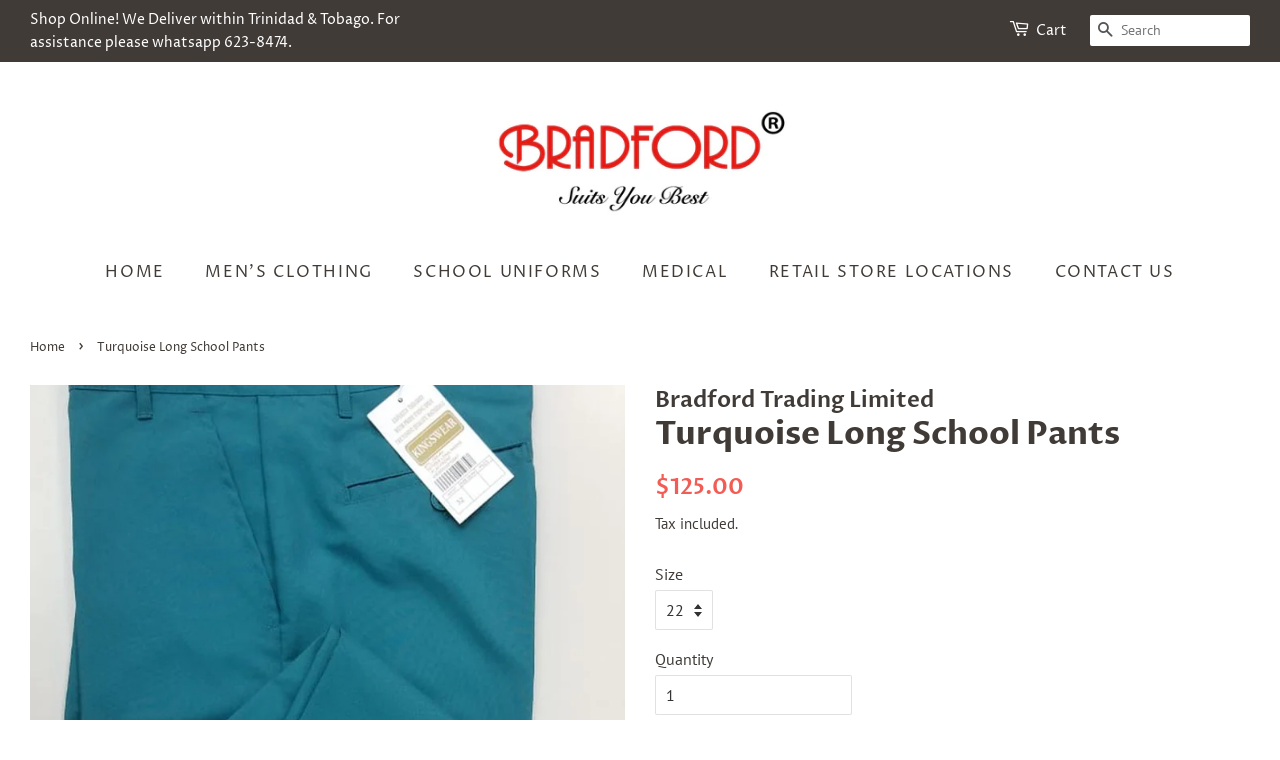

--- FILE ---
content_type: text/html; charset=utf-8
request_url: https://bradfordtrading.com/products/turquoise-long-school-pants
body_size: 14108
content:
<!doctype html>
<html class="no-js">
<head>

  <!-- Basic page needs ================================================== -->
  <meta charset="utf-8">
  <meta http-equiv="X-UA-Compatible" content="IE=edge,chrome=1">

  
  <link rel="shortcut icon" href="//bradfordtrading.com/cdn/shop/files/favicon_32x32.png?v=1613736071" type="image/png" />
  

  <!-- Title and description ================================================== -->
  <title>
  Turquoise Long School Pants &ndash; Bradford Trading Limited
  </title>

  
  <meta name="description" content="Colour: Turquoise Used by: Morvant Laventille Secondary School">
  

  <!-- Social meta ================================================== -->
  <!-- /snippets/social-meta-tags.liquid -->




<meta property="og:site_name" content="Bradford Trading Limited">
<meta property="og:url" content="https://bradfordtrading.com/products/turquoise-long-school-pants">
<meta property="og:title" content="Turquoise Long School Pants">
<meta property="og:type" content="product">
<meta property="og:description" content="Colour: Turquoise Used by: Morvant Laventille Secondary School">

  <meta property="og:price:amount" content="125.00">
  <meta property="og:price:currency" content="TTD">

<meta property="og:image" content="http://bradfordtrading.com/cdn/shop/products/longpantsturquoise_1200x1200.png?v=1595866325">
<meta property="og:image:secure_url" content="https://bradfordtrading.com/cdn/shop/products/longpantsturquoise_1200x1200.png?v=1595866325">


<meta name="twitter:card" content="summary_large_image">
<meta name="twitter:title" content="Turquoise Long School Pants">
<meta name="twitter:description" content="Colour: Turquoise Used by: Morvant Laventille Secondary School">


  <!-- Helpers ================================================== -->
  <link rel="canonical" href="https://bradfordtrading.com/products/turquoise-long-school-pants">
  <meta name="viewport" content="width=device-width,initial-scale=1">
  <meta name="theme-color" content="#f25c54">

  <!-- CSS ================================================== -->
  <link href="//bradfordtrading.com/cdn/shop/t/5/assets/timber.scss.css?v=63631353282280261071759260116" rel="stylesheet" type="text/css" media="all" />
  <link href="//bradfordtrading.com/cdn/shop/t/5/assets/theme.scss.css?v=3815556950414145861759260115" rel="stylesheet" type="text/css" media="all" />

  <script>
    window.theme = window.theme || {};

    var theme = {
      strings: {
        addToCart: "Add to Cart",
        soldOut: "Sold Out",
        unavailable: "Unavailable",
        zoomClose: "Close (Esc)",
        zoomPrev: "Previous (Left arrow key)",
        zoomNext: "Next (Right arrow key)",
        addressError: "Error looking up that address",
        addressNoResults: "No results for that address",
        addressQueryLimit: "You have exceeded the Google API usage limit. Consider upgrading to a \u003ca href=\"https:\/\/developers.google.com\/maps\/premium\/usage-limits\"\u003ePremium Plan\u003c\/a\u003e.",
        authError: "There was a problem authenticating your Google Maps API Key."
      },
      settings: {
        // Adding some settings to allow the editor to update correctly when they are changed
        enableWideLayout: true,
        typeAccentTransform: true,
        typeAccentSpacing: true,
        baseFontSize: '16px',
        headerBaseFontSize: '32px',
        accentFontSize: '16px'
      },
      variables: {
        mediaQueryMedium: 'screen and (max-width: 768px)',
        bpSmall: false
      },
      moneyFormat: "${{amount}}"
    }

    document.documentElement.className = document.documentElement.className.replace('no-js', 'supports-js');
  </script>

  <!-- Header hook for plugins ================================================== -->
  <script>window.performance && window.performance.mark && window.performance.mark('shopify.content_for_header.start');</script><meta id="shopify-digital-wallet" name="shopify-digital-wallet" content="/39838417058/digital_wallets/dialog">
<link rel="alternate" type="application/json+oembed" href="https://bradfordtrading.com/products/turquoise-long-school-pants.oembed">
<script async="async" src="/checkouts/internal/preloads.js?locale=en-TT"></script>
<script id="shopify-features" type="application/json">{"accessToken":"bee0f811ae12f48c7fd22e6630c9ca03","betas":["rich-media-storefront-analytics"],"domain":"bradfordtrading.com","predictiveSearch":true,"shopId":39838417058,"locale":"en"}</script>
<script>var Shopify = Shopify || {};
Shopify.shop = "bradford-trading.myshopify.com";
Shopify.locale = "en";
Shopify.currency = {"active":"TTD","rate":"1.0"};
Shopify.country = "TT";
Shopify.theme = {"name":"Minimal","id":100097884322,"schema_name":"Minimal","schema_version":"11.7.20","theme_store_id":380,"role":"main"};
Shopify.theme.handle = "null";
Shopify.theme.style = {"id":null,"handle":null};
Shopify.cdnHost = "bradfordtrading.com/cdn";
Shopify.routes = Shopify.routes || {};
Shopify.routes.root = "/";</script>
<script type="module">!function(o){(o.Shopify=o.Shopify||{}).modules=!0}(window);</script>
<script>!function(o){function n(){var o=[];function n(){o.push(Array.prototype.slice.apply(arguments))}return n.q=o,n}var t=o.Shopify=o.Shopify||{};t.loadFeatures=n(),t.autoloadFeatures=n()}(window);</script>
<script id="shop-js-analytics" type="application/json">{"pageType":"product"}</script>
<script defer="defer" async type="module" src="//bradfordtrading.com/cdn/shopifycloud/shop-js/modules/v2/client.init-shop-cart-sync_BT-GjEfc.en.esm.js"></script>
<script defer="defer" async type="module" src="//bradfordtrading.com/cdn/shopifycloud/shop-js/modules/v2/chunk.common_D58fp_Oc.esm.js"></script>
<script defer="defer" async type="module" src="//bradfordtrading.com/cdn/shopifycloud/shop-js/modules/v2/chunk.modal_xMitdFEc.esm.js"></script>
<script type="module">
  await import("//bradfordtrading.com/cdn/shopifycloud/shop-js/modules/v2/client.init-shop-cart-sync_BT-GjEfc.en.esm.js");
await import("//bradfordtrading.com/cdn/shopifycloud/shop-js/modules/v2/chunk.common_D58fp_Oc.esm.js");
await import("//bradfordtrading.com/cdn/shopifycloud/shop-js/modules/v2/chunk.modal_xMitdFEc.esm.js");

  window.Shopify.SignInWithShop?.initShopCartSync?.({"fedCMEnabled":true,"windoidEnabled":true});

</script>
<script id="__st">var __st={"a":39838417058,"offset":-14400,"reqid":"89931c91-143d-4a54-b86d-774e0cecac19-1769284344","pageurl":"bradfordtrading.com\/products\/turquoise-long-school-pants","u":"35f6a4b83e09","p":"product","rtyp":"product","rid":5511813300386};</script>
<script>window.ShopifyPaypalV4VisibilityTracking = true;</script>
<script id="captcha-bootstrap">!function(){'use strict';const t='contact',e='account',n='new_comment',o=[[t,t],['blogs',n],['comments',n],[t,'customer']],c=[[e,'customer_login'],[e,'guest_login'],[e,'recover_customer_password'],[e,'create_customer']],r=t=>t.map((([t,e])=>`form[action*='/${t}']:not([data-nocaptcha='true']) input[name='form_type'][value='${e}']`)).join(','),a=t=>()=>t?[...document.querySelectorAll(t)].map((t=>t.form)):[];function s(){const t=[...o],e=r(t);return a(e)}const i='password',u='form_key',d=['recaptcha-v3-token','g-recaptcha-response','h-captcha-response',i],f=()=>{try{return window.sessionStorage}catch{return}},m='__shopify_v',_=t=>t.elements[u];function p(t,e,n=!1){try{const o=window.sessionStorage,c=JSON.parse(o.getItem(e)),{data:r}=function(t){const{data:e,action:n}=t;return t[m]||n?{data:e,action:n}:{data:t,action:n}}(c);for(const[e,n]of Object.entries(r))t.elements[e]&&(t.elements[e].value=n);n&&o.removeItem(e)}catch(o){console.error('form repopulation failed',{error:o})}}const l='form_type',E='cptcha';function T(t){t.dataset[E]=!0}const w=window,h=w.document,L='Shopify',v='ce_forms',y='captcha';let A=!1;((t,e)=>{const n=(g='f06e6c50-85a8-45c8-87d0-21a2b65856fe',I='https://cdn.shopify.com/shopifycloud/storefront-forms-hcaptcha/ce_storefront_forms_captcha_hcaptcha.v1.5.2.iife.js',D={infoText:'Protected by hCaptcha',privacyText:'Privacy',termsText:'Terms'},(t,e,n)=>{const o=w[L][v],c=o.bindForm;if(c)return c(t,g,e,D).then(n);var r;o.q.push([[t,g,e,D],n]),r=I,A||(h.body.append(Object.assign(h.createElement('script'),{id:'captcha-provider',async:!0,src:r})),A=!0)});var g,I,D;w[L]=w[L]||{},w[L][v]=w[L][v]||{},w[L][v].q=[],w[L][y]=w[L][y]||{},w[L][y].protect=function(t,e){n(t,void 0,e),T(t)},Object.freeze(w[L][y]),function(t,e,n,w,h,L){const[v,y,A,g]=function(t,e,n){const i=e?o:[],u=t?c:[],d=[...i,...u],f=r(d),m=r(i),_=r(d.filter((([t,e])=>n.includes(e))));return[a(f),a(m),a(_),s()]}(w,h,L),I=t=>{const e=t.target;return e instanceof HTMLFormElement?e:e&&e.form},D=t=>v().includes(t);t.addEventListener('submit',(t=>{const e=I(t);if(!e)return;const n=D(e)&&!e.dataset.hcaptchaBound&&!e.dataset.recaptchaBound,o=_(e),c=g().includes(e)&&(!o||!o.value);(n||c)&&t.preventDefault(),c&&!n&&(function(t){try{if(!f())return;!function(t){const e=f();if(!e)return;const n=_(t);if(!n)return;const o=n.value;o&&e.removeItem(o)}(t);const e=Array.from(Array(32),(()=>Math.random().toString(36)[2])).join('');!function(t,e){_(t)||t.append(Object.assign(document.createElement('input'),{type:'hidden',name:u})),t.elements[u].value=e}(t,e),function(t,e){const n=f();if(!n)return;const o=[...t.querySelectorAll(`input[type='${i}']`)].map((({name:t})=>t)),c=[...d,...o],r={};for(const[a,s]of new FormData(t).entries())c.includes(a)||(r[a]=s);n.setItem(e,JSON.stringify({[m]:1,action:t.action,data:r}))}(t,e)}catch(e){console.error('failed to persist form',e)}}(e),e.submit())}));const S=(t,e)=>{t&&!t.dataset[E]&&(n(t,e.some((e=>e===t))),T(t))};for(const o of['focusin','change'])t.addEventListener(o,(t=>{const e=I(t);D(e)&&S(e,y())}));const B=e.get('form_key'),M=e.get(l),P=B&&M;t.addEventListener('DOMContentLoaded',(()=>{const t=y();if(P)for(const e of t)e.elements[l].value===M&&p(e,B);[...new Set([...A(),...v().filter((t=>'true'===t.dataset.shopifyCaptcha))])].forEach((e=>S(e,t)))}))}(h,new URLSearchParams(w.location.search),n,t,e,['guest_login'])})(!0,!0)}();</script>
<script integrity="sha256-4kQ18oKyAcykRKYeNunJcIwy7WH5gtpwJnB7kiuLZ1E=" data-source-attribution="shopify.loadfeatures" defer="defer" src="//bradfordtrading.com/cdn/shopifycloud/storefront/assets/storefront/load_feature-a0a9edcb.js" crossorigin="anonymous"></script>
<script data-source-attribution="shopify.dynamic_checkout.dynamic.init">var Shopify=Shopify||{};Shopify.PaymentButton=Shopify.PaymentButton||{isStorefrontPortableWallets:!0,init:function(){window.Shopify.PaymentButton.init=function(){};var t=document.createElement("script");t.src="https://bradfordtrading.com/cdn/shopifycloud/portable-wallets/latest/portable-wallets.en.js",t.type="module",document.head.appendChild(t)}};
</script>
<script data-source-attribution="shopify.dynamic_checkout.buyer_consent">
  function portableWalletsHideBuyerConsent(e){var t=document.getElementById("shopify-buyer-consent"),n=document.getElementById("shopify-subscription-policy-button");t&&n&&(t.classList.add("hidden"),t.setAttribute("aria-hidden","true"),n.removeEventListener("click",e))}function portableWalletsShowBuyerConsent(e){var t=document.getElementById("shopify-buyer-consent"),n=document.getElementById("shopify-subscription-policy-button");t&&n&&(t.classList.remove("hidden"),t.removeAttribute("aria-hidden"),n.addEventListener("click",e))}window.Shopify?.PaymentButton&&(window.Shopify.PaymentButton.hideBuyerConsent=portableWalletsHideBuyerConsent,window.Shopify.PaymentButton.showBuyerConsent=portableWalletsShowBuyerConsent);
</script>
<script>
  function portableWalletsCleanup(e){e&&e.src&&console.error("Failed to load portable wallets script "+e.src);var t=document.querySelectorAll("shopify-accelerated-checkout .shopify-payment-button__skeleton, shopify-accelerated-checkout-cart .wallet-cart-button__skeleton"),e=document.getElementById("shopify-buyer-consent");for(let e=0;e<t.length;e++)t[e].remove();e&&e.remove()}function portableWalletsNotLoadedAsModule(e){e instanceof ErrorEvent&&"string"==typeof e.message&&e.message.includes("import.meta")&&"string"==typeof e.filename&&e.filename.includes("portable-wallets")&&(window.removeEventListener("error",portableWalletsNotLoadedAsModule),window.Shopify.PaymentButton.failedToLoad=e,"loading"===document.readyState?document.addEventListener("DOMContentLoaded",window.Shopify.PaymentButton.init):window.Shopify.PaymentButton.init())}window.addEventListener("error",portableWalletsNotLoadedAsModule);
</script>

<script type="module" src="https://bradfordtrading.com/cdn/shopifycloud/portable-wallets/latest/portable-wallets.en.js" onError="portableWalletsCleanup(this)" crossorigin="anonymous"></script>
<script nomodule>
  document.addEventListener("DOMContentLoaded", portableWalletsCleanup);
</script>

<link id="shopify-accelerated-checkout-styles" rel="stylesheet" media="screen" href="https://bradfordtrading.com/cdn/shopifycloud/portable-wallets/latest/accelerated-checkout-backwards-compat.css" crossorigin="anonymous">
<style id="shopify-accelerated-checkout-cart">
        #shopify-buyer-consent {
  margin-top: 1em;
  display: inline-block;
  width: 100%;
}

#shopify-buyer-consent.hidden {
  display: none;
}

#shopify-subscription-policy-button {
  background: none;
  border: none;
  padding: 0;
  text-decoration: underline;
  font-size: inherit;
  cursor: pointer;
}

#shopify-subscription-policy-button::before {
  box-shadow: none;
}

      </style>

<script>window.performance && window.performance.mark && window.performance.mark('shopify.content_for_header.end');</script>

  <script src="//bradfordtrading.com/cdn/shop/t/5/assets/jquery-2.2.3.min.js?v=58211863146907186831590624185" type="text/javascript"></script>

  <script src="//bradfordtrading.com/cdn/shop/t/5/assets/lazysizes.min.js?v=155223123402716617051590624185" async="async"></script>

  
  

<link href="https://monorail-edge.shopifysvc.com" rel="dns-prefetch">
<script>(function(){if ("sendBeacon" in navigator && "performance" in window) {try {var session_token_from_headers = performance.getEntriesByType('navigation')[0].serverTiming.find(x => x.name == '_s').description;} catch {var session_token_from_headers = undefined;}var session_cookie_matches = document.cookie.match(/_shopify_s=([^;]*)/);var session_token_from_cookie = session_cookie_matches && session_cookie_matches.length === 2 ? session_cookie_matches[1] : "";var session_token = session_token_from_headers || session_token_from_cookie || "";function handle_abandonment_event(e) {var entries = performance.getEntries().filter(function(entry) {return /monorail-edge.shopifysvc.com/.test(entry.name);});if (!window.abandonment_tracked && entries.length === 0) {window.abandonment_tracked = true;var currentMs = Date.now();var navigation_start = performance.timing.navigationStart;var payload = {shop_id: 39838417058,url: window.location.href,navigation_start,duration: currentMs - navigation_start,session_token,page_type: "product"};window.navigator.sendBeacon("https://monorail-edge.shopifysvc.com/v1/produce", JSON.stringify({schema_id: "online_store_buyer_site_abandonment/1.1",payload: payload,metadata: {event_created_at_ms: currentMs,event_sent_at_ms: currentMs}}));}}window.addEventListener('pagehide', handle_abandonment_event);}}());</script>
<script id="web-pixels-manager-setup">(function e(e,d,r,n,o){if(void 0===o&&(o={}),!Boolean(null===(a=null===(i=window.Shopify)||void 0===i?void 0:i.analytics)||void 0===a?void 0:a.replayQueue)){var i,a;window.Shopify=window.Shopify||{};var t=window.Shopify;t.analytics=t.analytics||{};var s=t.analytics;s.replayQueue=[],s.publish=function(e,d,r){return s.replayQueue.push([e,d,r]),!0};try{self.performance.mark("wpm:start")}catch(e){}var l=function(){var e={modern:/Edge?\/(1{2}[4-9]|1[2-9]\d|[2-9]\d{2}|\d{4,})\.\d+(\.\d+|)|Firefox\/(1{2}[4-9]|1[2-9]\d|[2-9]\d{2}|\d{4,})\.\d+(\.\d+|)|Chrom(ium|e)\/(9{2}|\d{3,})\.\d+(\.\d+|)|(Maci|X1{2}).+ Version\/(15\.\d+|(1[6-9]|[2-9]\d|\d{3,})\.\d+)([,.]\d+|)( \(\w+\)|)( Mobile\/\w+|) Safari\/|Chrome.+OPR\/(9{2}|\d{3,})\.\d+\.\d+|(CPU[ +]OS|iPhone[ +]OS|CPU[ +]iPhone|CPU IPhone OS|CPU iPad OS)[ +]+(15[._]\d+|(1[6-9]|[2-9]\d|\d{3,})[._]\d+)([._]\d+|)|Android:?[ /-](13[3-9]|1[4-9]\d|[2-9]\d{2}|\d{4,})(\.\d+|)(\.\d+|)|Android.+Firefox\/(13[5-9]|1[4-9]\d|[2-9]\d{2}|\d{4,})\.\d+(\.\d+|)|Android.+Chrom(ium|e)\/(13[3-9]|1[4-9]\d|[2-9]\d{2}|\d{4,})\.\d+(\.\d+|)|SamsungBrowser\/([2-9]\d|\d{3,})\.\d+/,legacy:/Edge?\/(1[6-9]|[2-9]\d|\d{3,})\.\d+(\.\d+|)|Firefox\/(5[4-9]|[6-9]\d|\d{3,})\.\d+(\.\d+|)|Chrom(ium|e)\/(5[1-9]|[6-9]\d|\d{3,})\.\d+(\.\d+|)([\d.]+$|.*Safari\/(?![\d.]+ Edge\/[\d.]+$))|(Maci|X1{2}).+ Version\/(10\.\d+|(1[1-9]|[2-9]\d|\d{3,})\.\d+)([,.]\d+|)( \(\w+\)|)( Mobile\/\w+|) Safari\/|Chrome.+OPR\/(3[89]|[4-9]\d|\d{3,})\.\d+\.\d+|(CPU[ +]OS|iPhone[ +]OS|CPU[ +]iPhone|CPU IPhone OS|CPU iPad OS)[ +]+(10[._]\d+|(1[1-9]|[2-9]\d|\d{3,})[._]\d+)([._]\d+|)|Android:?[ /-](13[3-9]|1[4-9]\d|[2-9]\d{2}|\d{4,})(\.\d+|)(\.\d+|)|Mobile Safari.+OPR\/([89]\d|\d{3,})\.\d+\.\d+|Android.+Firefox\/(13[5-9]|1[4-9]\d|[2-9]\d{2}|\d{4,})\.\d+(\.\d+|)|Android.+Chrom(ium|e)\/(13[3-9]|1[4-9]\d|[2-9]\d{2}|\d{4,})\.\d+(\.\d+|)|Android.+(UC? ?Browser|UCWEB|U3)[ /]?(15\.([5-9]|\d{2,})|(1[6-9]|[2-9]\d|\d{3,})\.\d+)\.\d+|SamsungBrowser\/(5\.\d+|([6-9]|\d{2,})\.\d+)|Android.+MQ{2}Browser\/(14(\.(9|\d{2,})|)|(1[5-9]|[2-9]\d|\d{3,})(\.\d+|))(\.\d+|)|K[Aa][Ii]OS\/(3\.\d+|([4-9]|\d{2,})\.\d+)(\.\d+|)/},d=e.modern,r=e.legacy,n=navigator.userAgent;return n.match(d)?"modern":n.match(r)?"legacy":"unknown"}(),u="modern"===l?"modern":"legacy",c=(null!=n?n:{modern:"",legacy:""})[u],f=function(e){return[e.baseUrl,"/wpm","/b",e.hashVersion,"modern"===e.buildTarget?"m":"l",".js"].join("")}({baseUrl:d,hashVersion:r,buildTarget:u}),m=function(e){var d=e.version,r=e.bundleTarget,n=e.surface,o=e.pageUrl,i=e.monorailEndpoint;return{emit:function(e){var a=e.status,t=e.errorMsg,s=(new Date).getTime(),l=JSON.stringify({metadata:{event_sent_at_ms:s},events:[{schema_id:"web_pixels_manager_load/3.1",payload:{version:d,bundle_target:r,page_url:o,status:a,surface:n,error_msg:t},metadata:{event_created_at_ms:s}}]});if(!i)return console&&console.warn&&console.warn("[Web Pixels Manager] No Monorail endpoint provided, skipping logging."),!1;try{return self.navigator.sendBeacon.bind(self.navigator)(i,l)}catch(e){}var u=new XMLHttpRequest;try{return u.open("POST",i,!0),u.setRequestHeader("Content-Type","text/plain"),u.send(l),!0}catch(e){return console&&console.warn&&console.warn("[Web Pixels Manager] Got an unhandled error while logging to Monorail."),!1}}}}({version:r,bundleTarget:l,surface:e.surface,pageUrl:self.location.href,monorailEndpoint:e.monorailEndpoint});try{o.browserTarget=l,function(e){var d=e.src,r=e.async,n=void 0===r||r,o=e.onload,i=e.onerror,a=e.sri,t=e.scriptDataAttributes,s=void 0===t?{}:t,l=document.createElement("script"),u=document.querySelector("head"),c=document.querySelector("body");if(l.async=n,l.src=d,a&&(l.integrity=a,l.crossOrigin="anonymous"),s)for(var f in s)if(Object.prototype.hasOwnProperty.call(s,f))try{l.dataset[f]=s[f]}catch(e){}if(o&&l.addEventListener("load",o),i&&l.addEventListener("error",i),u)u.appendChild(l);else{if(!c)throw new Error("Did not find a head or body element to append the script");c.appendChild(l)}}({src:f,async:!0,onload:function(){if(!function(){var e,d;return Boolean(null===(d=null===(e=window.Shopify)||void 0===e?void 0:e.analytics)||void 0===d?void 0:d.initialized)}()){var d=window.webPixelsManager.init(e)||void 0;if(d){var r=window.Shopify.analytics;r.replayQueue.forEach((function(e){var r=e[0],n=e[1],o=e[2];d.publishCustomEvent(r,n,o)})),r.replayQueue=[],r.publish=d.publishCustomEvent,r.visitor=d.visitor,r.initialized=!0}}},onerror:function(){return m.emit({status:"failed",errorMsg:"".concat(f," has failed to load")})},sri:function(e){var d=/^sha384-[A-Za-z0-9+/=]+$/;return"string"==typeof e&&d.test(e)}(c)?c:"",scriptDataAttributes:o}),m.emit({status:"loading"})}catch(e){m.emit({status:"failed",errorMsg:(null==e?void 0:e.message)||"Unknown error"})}}})({shopId: 39838417058,storefrontBaseUrl: "https://bradfordtrading.com",extensionsBaseUrl: "https://extensions.shopifycdn.com/cdn/shopifycloud/web-pixels-manager",monorailEndpoint: "https://monorail-edge.shopifysvc.com/unstable/produce_batch",surface: "storefront-renderer",enabledBetaFlags: ["2dca8a86"],webPixelsConfigList: [{"id":"shopify-app-pixel","configuration":"{}","eventPayloadVersion":"v1","runtimeContext":"STRICT","scriptVersion":"0450","apiClientId":"shopify-pixel","type":"APP","privacyPurposes":["ANALYTICS","MARKETING"]},{"id":"shopify-custom-pixel","eventPayloadVersion":"v1","runtimeContext":"LAX","scriptVersion":"0450","apiClientId":"shopify-pixel","type":"CUSTOM","privacyPurposes":["ANALYTICS","MARKETING"]}],isMerchantRequest: false,initData: {"shop":{"name":"Bradford Trading Limited","paymentSettings":{"currencyCode":"TTD"},"myshopifyDomain":"bradford-trading.myshopify.com","countryCode":"TT","storefrontUrl":"https:\/\/bradfordtrading.com"},"customer":null,"cart":null,"checkout":null,"productVariants":[{"price":{"amount":125.0,"currencyCode":"TTD"},"product":{"title":"Turquoise Long School Pants","vendor":"Bradford Trading Limited","id":"5511813300386","untranslatedTitle":"Turquoise Long School Pants","url":"\/products\/turquoise-long-school-pants","type":""},"id":"35364054597794","image":{"src":"\/\/bradfordtrading.com\/cdn\/shop\/products\/longpantsturquoise.png?v=1595866325"},"sku":"BTL-105#9","title":"22","untranslatedTitle":"22"},{"price":{"amount":125.0,"currencyCode":"TTD"},"product":{"title":"Turquoise Long School Pants","vendor":"Bradford Trading Limited","id":"5511813300386","untranslatedTitle":"Turquoise Long School Pants","url":"\/products\/turquoise-long-school-pants","type":""},"id":"35364054630562","image":{"src":"\/\/bradfordtrading.com\/cdn\/shop\/products\/longpantsturquoise.png?v=1595866325"},"sku":"BTL-105#9","title":"24","untranslatedTitle":"24"},{"price":{"amount":125.0,"currencyCode":"TTD"},"product":{"title":"Turquoise Long School Pants","vendor":"Bradford Trading Limited","id":"5511813300386","untranslatedTitle":"Turquoise Long School Pants","url":"\/products\/turquoise-long-school-pants","type":""},"id":"35364054663330","image":{"src":"\/\/bradfordtrading.com\/cdn\/shop\/products\/longpantsturquoise.png?v=1595866325"},"sku":"BTL-105#9","title":"26","untranslatedTitle":"26"},{"price":{"amount":125.0,"currencyCode":"TTD"},"product":{"title":"Turquoise Long School Pants","vendor":"Bradford Trading Limited","id":"5511813300386","untranslatedTitle":"Turquoise Long School Pants","url":"\/products\/turquoise-long-school-pants","type":""},"id":"35364054696098","image":{"src":"\/\/bradfordtrading.com\/cdn\/shop\/products\/longpantsturquoise.png?v=1595866325"},"sku":"BTL-105#9","title":"28","untranslatedTitle":"28"},{"price":{"amount":125.0,"currencyCode":"TTD"},"product":{"title":"Turquoise Long School Pants","vendor":"Bradford Trading Limited","id":"5511813300386","untranslatedTitle":"Turquoise Long School Pants","url":"\/products\/turquoise-long-school-pants","type":""},"id":"35364054728866","image":{"src":"\/\/bradfordtrading.com\/cdn\/shop\/products\/longpantsturquoise.png?v=1595866325"},"sku":"BTL-105#9","title":"30","untranslatedTitle":"30"},{"price":{"amount":125.0,"currencyCode":"TTD"},"product":{"title":"Turquoise Long School Pants","vendor":"Bradford Trading Limited","id":"5511813300386","untranslatedTitle":"Turquoise Long School Pants","url":"\/products\/turquoise-long-school-pants","type":""},"id":"35364054761634","image":{"src":"\/\/bradfordtrading.com\/cdn\/shop\/products\/longpantsturquoise.png?v=1595866325"},"sku":"BTL-105#9","title":"32","untranslatedTitle":"32"},{"price":{"amount":125.0,"currencyCode":"TTD"},"product":{"title":"Turquoise Long School Pants","vendor":"Bradford Trading Limited","id":"5511813300386","untranslatedTitle":"Turquoise Long School Pants","url":"\/products\/turquoise-long-school-pants","type":""},"id":"35364054794402","image":{"src":"\/\/bradfordtrading.com\/cdn\/shop\/products\/longpantsturquoise.png?v=1595866325"},"sku":"BTL-105#9","title":"34","untranslatedTitle":"34"},{"price":{"amount":125.0,"currencyCode":"TTD"},"product":{"title":"Turquoise Long School Pants","vendor":"Bradford Trading Limited","id":"5511813300386","untranslatedTitle":"Turquoise Long School Pants","url":"\/products\/turquoise-long-school-pants","type":""},"id":"35364054827170","image":{"src":"\/\/bradfordtrading.com\/cdn\/shop\/products\/longpantsturquoise.png?v=1595866325"},"sku":"BTL-105#9","title":"36","untranslatedTitle":"36"},{"price":{"amount":125.0,"currencyCode":"TTD"},"product":{"title":"Turquoise Long School Pants","vendor":"Bradford Trading Limited","id":"5511813300386","untranslatedTitle":"Turquoise Long School Pants","url":"\/products\/turquoise-long-school-pants","type":""},"id":"35364054859938","image":{"src":"\/\/bradfordtrading.com\/cdn\/shop\/products\/longpantsturquoise.png?v=1595866325"},"sku":"BTL-105#9","title":"38","untranslatedTitle":"38"},{"price":{"amount":125.0,"currencyCode":"TTD"},"product":{"title":"Turquoise Long School Pants","vendor":"Bradford Trading Limited","id":"5511813300386","untranslatedTitle":"Turquoise Long School Pants","url":"\/products\/turquoise-long-school-pants","type":""},"id":"35364054892706","image":{"src":"\/\/bradfordtrading.com\/cdn\/shop\/products\/longpantsturquoise.png?v=1595866325"},"sku":"BTL-105#9","title":"40","untranslatedTitle":"40"},{"price":{"amount":125.0,"currencyCode":"TTD"},"product":{"title":"Turquoise Long School Pants","vendor":"Bradford Trading Limited","id":"5511813300386","untranslatedTitle":"Turquoise Long School Pants","url":"\/products\/turquoise-long-school-pants","type":""},"id":"35364054925474","image":{"src":"\/\/bradfordtrading.com\/cdn\/shop\/products\/longpantsturquoise.png?v=1595866325"},"sku":"BTL-105#9","title":"42","untranslatedTitle":"42"},{"price":{"amount":125.0,"currencyCode":"TTD"},"product":{"title":"Turquoise Long School Pants","vendor":"Bradford Trading Limited","id":"5511813300386","untranslatedTitle":"Turquoise Long School Pants","url":"\/products\/turquoise-long-school-pants","type":""},"id":"35364054958242","image":{"src":"\/\/bradfordtrading.com\/cdn\/shop\/products\/longpantsturquoise.png?v=1595866325"},"sku":"BTL-105#9","title":"44","untranslatedTitle":"44"},{"price":{"amount":125.0,"currencyCode":"TTD"},"product":{"title":"Turquoise Long School Pants","vendor":"Bradford Trading Limited","id":"5511813300386","untranslatedTitle":"Turquoise Long School Pants","url":"\/products\/turquoise-long-school-pants","type":""},"id":"35364054991010","image":{"src":"\/\/bradfordtrading.com\/cdn\/shop\/products\/longpantsturquoise.png?v=1595866325"},"sku":"BTL-105#9","title":"46","untranslatedTitle":"46"}],"purchasingCompany":null},},"https://bradfordtrading.com/cdn","fcfee988w5aeb613cpc8e4bc33m6693e112",{"modern":"","legacy":""},{"shopId":"39838417058","storefrontBaseUrl":"https:\/\/bradfordtrading.com","extensionBaseUrl":"https:\/\/extensions.shopifycdn.com\/cdn\/shopifycloud\/web-pixels-manager","surface":"storefront-renderer","enabledBetaFlags":"[\"2dca8a86\"]","isMerchantRequest":"false","hashVersion":"fcfee988w5aeb613cpc8e4bc33m6693e112","publish":"custom","events":"[[\"page_viewed\",{}],[\"product_viewed\",{\"productVariant\":{\"price\":{\"amount\":125.0,\"currencyCode\":\"TTD\"},\"product\":{\"title\":\"Turquoise Long School Pants\",\"vendor\":\"Bradford Trading Limited\",\"id\":\"5511813300386\",\"untranslatedTitle\":\"Turquoise Long School Pants\",\"url\":\"\/products\/turquoise-long-school-pants\",\"type\":\"\"},\"id\":\"35364054597794\",\"image\":{\"src\":\"\/\/bradfordtrading.com\/cdn\/shop\/products\/longpantsturquoise.png?v=1595866325\"},\"sku\":\"BTL-105#9\",\"title\":\"22\",\"untranslatedTitle\":\"22\"}}]]"});</script><script>
  window.ShopifyAnalytics = window.ShopifyAnalytics || {};
  window.ShopifyAnalytics.meta = window.ShopifyAnalytics.meta || {};
  window.ShopifyAnalytics.meta.currency = 'TTD';
  var meta = {"product":{"id":5511813300386,"gid":"gid:\/\/shopify\/Product\/5511813300386","vendor":"Bradford Trading Limited","type":"","handle":"turquoise-long-school-pants","variants":[{"id":35364054597794,"price":12500,"name":"Turquoise Long School Pants - 22","public_title":"22","sku":"BTL-105#9"},{"id":35364054630562,"price":12500,"name":"Turquoise Long School Pants - 24","public_title":"24","sku":"BTL-105#9"},{"id":35364054663330,"price":12500,"name":"Turquoise Long School Pants - 26","public_title":"26","sku":"BTL-105#9"},{"id":35364054696098,"price":12500,"name":"Turquoise Long School Pants - 28","public_title":"28","sku":"BTL-105#9"},{"id":35364054728866,"price":12500,"name":"Turquoise Long School Pants - 30","public_title":"30","sku":"BTL-105#9"},{"id":35364054761634,"price":12500,"name":"Turquoise Long School Pants - 32","public_title":"32","sku":"BTL-105#9"},{"id":35364054794402,"price":12500,"name":"Turquoise Long School Pants - 34","public_title":"34","sku":"BTL-105#9"},{"id":35364054827170,"price":12500,"name":"Turquoise Long School Pants - 36","public_title":"36","sku":"BTL-105#9"},{"id":35364054859938,"price":12500,"name":"Turquoise Long School Pants - 38","public_title":"38","sku":"BTL-105#9"},{"id":35364054892706,"price":12500,"name":"Turquoise Long School Pants - 40","public_title":"40","sku":"BTL-105#9"},{"id":35364054925474,"price":12500,"name":"Turquoise Long School Pants - 42","public_title":"42","sku":"BTL-105#9"},{"id":35364054958242,"price":12500,"name":"Turquoise Long School Pants - 44","public_title":"44","sku":"BTL-105#9"},{"id":35364054991010,"price":12500,"name":"Turquoise Long School Pants - 46","public_title":"46","sku":"BTL-105#9"}],"remote":false},"page":{"pageType":"product","resourceType":"product","resourceId":5511813300386,"requestId":"89931c91-143d-4a54-b86d-774e0cecac19-1769284344"}};
  for (var attr in meta) {
    window.ShopifyAnalytics.meta[attr] = meta[attr];
  }
</script>
<script class="analytics">
  (function () {
    var customDocumentWrite = function(content) {
      var jquery = null;

      if (window.jQuery) {
        jquery = window.jQuery;
      } else if (window.Checkout && window.Checkout.$) {
        jquery = window.Checkout.$;
      }

      if (jquery) {
        jquery('body').append(content);
      }
    };

    var hasLoggedConversion = function(token) {
      if (token) {
        return document.cookie.indexOf('loggedConversion=' + token) !== -1;
      }
      return false;
    }

    var setCookieIfConversion = function(token) {
      if (token) {
        var twoMonthsFromNow = new Date(Date.now());
        twoMonthsFromNow.setMonth(twoMonthsFromNow.getMonth() + 2);

        document.cookie = 'loggedConversion=' + token + '; expires=' + twoMonthsFromNow;
      }
    }

    var trekkie = window.ShopifyAnalytics.lib = window.trekkie = window.trekkie || [];
    if (trekkie.integrations) {
      return;
    }
    trekkie.methods = [
      'identify',
      'page',
      'ready',
      'track',
      'trackForm',
      'trackLink'
    ];
    trekkie.factory = function(method) {
      return function() {
        var args = Array.prototype.slice.call(arguments);
        args.unshift(method);
        trekkie.push(args);
        return trekkie;
      };
    };
    for (var i = 0; i < trekkie.methods.length; i++) {
      var key = trekkie.methods[i];
      trekkie[key] = trekkie.factory(key);
    }
    trekkie.load = function(config) {
      trekkie.config = config || {};
      trekkie.config.initialDocumentCookie = document.cookie;
      var first = document.getElementsByTagName('script')[0];
      var script = document.createElement('script');
      script.type = 'text/javascript';
      script.onerror = function(e) {
        var scriptFallback = document.createElement('script');
        scriptFallback.type = 'text/javascript';
        scriptFallback.onerror = function(error) {
                var Monorail = {
      produce: function produce(monorailDomain, schemaId, payload) {
        var currentMs = new Date().getTime();
        var event = {
          schema_id: schemaId,
          payload: payload,
          metadata: {
            event_created_at_ms: currentMs,
            event_sent_at_ms: currentMs
          }
        };
        return Monorail.sendRequest("https://" + monorailDomain + "/v1/produce", JSON.stringify(event));
      },
      sendRequest: function sendRequest(endpointUrl, payload) {
        // Try the sendBeacon API
        if (window && window.navigator && typeof window.navigator.sendBeacon === 'function' && typeof window.Blob === 'function' && !Monorail.isIos12()) {
          var blobData = new window.Blob([payload], {
            type: 'text/plain'
          });

          if (window.navigator.sendBeacon(endpointUrl, blobData)) {
            return true;
          } // sendBeacon was not successful

        } // XHR beacon

        var xhr = new XMLHttpRequest();

        try {
          xhr.open('POST', endpointUrl);
          xhr.setRequestHeader('Content-Type', 'text/plain');
          xhr.send(payload);
        } catch (e) {
          console.log(e);
        }

        return false;
      },
      isIos12: function isIos12() {
        return window.navigator.userAgent.lastIndexOf('iPhone; CPU iPhone OS 12_') !== -1 || window.navigator.userAgent.lastIndexOf('iPad; CPU OS 12_') !== -1;
      }
    };
    Monorail.produce('monorail-edge.shopifysvc.com',
      'trekkie_storefront_load_errors/1.1',
      {shop_id: 39838417058,
      theme_id: 100097884322,
      app_name: "storefront",
      context_url: window.location.href,
      source_url: "//bradfordtrading.com/cdn/s/trekkie.storefront.8d95595f799fbf7e1d32231b9a28fd43b70c67d3.min.js"});

        };
        scriptFallback.async = true;
        scriptFallback.src = '//bradfordtrading.com/cdn/s/trekkie.storefront.8d95595f799fbf7e1d32231b9a28fd43b70c67d3.min.js';
        first.parentNode.insertBefore(scriptFallback, first);
      };
      script.async = true;
      script.src = '//bradfordtrading.com/cdn/s/trekkie.storefront.8d95595f799fbf7e1d32231b9a28fd43b70c67d3.min.js';
      first.parentNode.insertBefore(script, first);
    };
    trekkie.load(
      {"Trekkie":{"appName":"storefront","development":false,"defaultAttributes":{"shopId":39838417058,"isMerchantRequest":null,"themeId":100097884322,"themeCityHash":"1764824063586479858","contentLanguage":"en","currency":"TTD","eventMetadataId":"8bfa5f08-59af-49d9-ac0d-771ff4301f53"},"isServerSideCookieWritingEnabled":true,"monorailRegion":"shop_domain","enabledBetaFlags":["65f19447"]},"Session Attribution":{},"S2S":{"facebookCapiEnabled":false,"source":"trekkie-storefront-renderer","apiClientId":580111}}
    );

    var loaded = false;
    trekkie.ready(function() {
      if (loaded) return;
      loaded = true;

      window.ShopifyAnalytics.lib = window.trekkie;

      var originalDocumentWrite = document.write;
      document.write = customDocumentWrite;
      try { window.ShopifyAnalytics.merchantGoogleAnalytics.call(this); } catch(error) {};
      document.write = originalDocumentWrite;

      window.ShopifyAnalytics.lib.page(null,{"pageType":"product","resourceType":"product","resourceId":5511813300386,"requestId":"89931c91-143d-4a54-b86d-774e0cecac19-1769284344","shopifyEmitted":true});

      var match = window.location.pathname.match(/checkouts\/(.+)\/(thank_you|post_purchase)/)
      var token = match? match[1]: undefined;
      if (!hasLoggedConversion(token)) {
        setCookieIfConversion(token);
        window.ShopifyAnalytics.lib.track("Viewed Product",{"currency":"TTD","variantId":35364054597794,"productId":5511813300386,"productGid":"gid:\/\/shopify\/Product\/5511813300386","name":"Turquoise Long School Pants - 22","price":"125.00","sku":"BTL-105#9","brand":"Bradford Trading Limited","variant":"22","category":"","nonInteraction":true,"remote":false},undefined,undefined,{"shopifyEmitted":true});
      window.ShopifyAnalytics.lib.track("monorail:\/\/trekkie_storefront_viewed_product\/1.1",{"currency":"TTD","variantId":35364054597794,"productId":5511813300386,"productGid":"gid:\/\/shopify\/Product\/5511813300386","name":"Turquoise Long School Pants - 22","price":"125.00","sku":"BTL-105#9","brand":"Bradford Trading Limited","variant":"22","category":"","nonInteraction":true,"remote":false,"referer":"https:\/\/bradfordtrading.com\/products\/turquoise-long-school-pants"});
      }
    });


        var eventsListenerScript = document.createElement('script');
        eventsListenerScript.async = true;
        eventsListenerScript.src = "//bradfordtrading.com/cdn/shopifycloud/storefront/assets/shop_events_listener-3da45d37.js";
        document.getElementsByTagName('head')[0].appendChild(eventsListenerScript);

})();</script>
<script
  defer
  src="https://bradfordtrading.com/cdn/shopifycloud/perf-kit/shopify-perf-kit-3.0.4.min.js"
  data-application="storefront-renderer"
  data-shop-id="39838417058"
  data-render-region="gcp-us-central1"
  data-page-type="product"
  data-theme-instance-id="100097884322"
  data-theme-name="Minimal"
  data-theme-version="11.7.20"
  data-monorail-region="shop_domain"
  data-resource-timing-sampling-rate="10"
  data-shs="true"
  data-shs-beacon="true"
  data-shs-export-with-fetch="true"
  data-shs-logs-sample-rate="1"
  data-shs-beacon-endpoint="https://bradfordtrading.com/api/collect"
></script>
</head>

<body id="turquoise-long-school-pants" class="template-product">

  <div id="shopify-section-header" class="shopify-section"><style>
  .logo__image-wrapper {
    max-width: 324px;
  }
  /*================= If logo is above navigation ================== */
  
    .site-nav {
      
      margin-top: 30px;
    }

    
      .logo__image-wrapper {
        margin: 0 auto;
      }
    
  

  /*============ If logo is on the same line as navigation ============ */
  


  
</style>

<div data-section-id="header" data-section-type="header-section">
  <div class="header-bar">
    <div class="wrapper medium-down--hide">
      <div class="post-large--display-table">

        
          <div class="header-bar__left post-large--display-table-cell">

            

            

            
              <div class="header-bar__module header-bar__message">
                
                  Shop Online! We Deliver within Trinidad &amp; Tobago. For assistance please whatsapp 623-8474.
                
              </div>
            

          </div>
        

        <div class="header-bar__right post-large--display-table-cell">

          

          <div class="header-bar__module">
            <span class="header-bar__sep" aria-hidden="true"></span>
            <a href="/cart" class="cart-page-link">
              <span class="icon icon-cart header-bar__cart-icon" aria-hidden="true"></span>
            </a>
          </div>

          <div class="header-bar__module">
            <a href="/cart" class="cart-page-link">
              Cart
              <span class="cart-count header-bar__cart-count hidden-count">0</span>
            </a>
          </div>

          
            
              <div class="header-bar__module header-bar__search">
                


  <form action="/search" method="get" class="header-bar__search-form clearfix" role="search">
    
    <button type="submit" class="btn btn--search icon-fallback-text header-bar__search-submit">
      <span class="icon icon-search" aria-hidden="true"></span>
      <span class="fallback-text">Search</span>
    </button>
    <input type="search" name="q" value="" aria-label="Search" class="header-bar__search-input" placeholder="Search">
  </form>


              </div>
            
          

        </div>
      </div>
    </div>

    <div class="wrapper post-large--hide announcement-bar--mobile">
      
        
          <span>Shop Online! We Deliver within Trinidad &amp; Tobago. For assistance please whatsapp 623-8474.</span>
        
      
    </div>

    <div class="wrapper post-large--hide">
      
        <button type="button" class="mobile-nav-trigger" id="MobileNavTrigger" aria-controls="MobileNav" aria-expanded="false">
          <span class="icon icon-hamburger" aria-hidden="true"></span>
          Menu
        </button>
      
      <a href="/cart" class="cart-page-link mobile-cart-page-link">
        <span class="icon icon-cart header-bar__cart-icon" aria-hidden="true"></span>
        Cart <span class="cart-count hidden-count">0</span>
      </a>
    </div>
    <nav role="navigation">
  <ul id="MobileNav" class="mobile-nav post-large--hide">
    
      
        <li class="mobile-nav__link">
          <a
            href="/"
            class="mobile-nav"
            >
            Home
          </a>
        </li>
      
    
      
        <li class="mobile-nav__link">
          <a
            href="/collections/mens-clothing"
            class="mobile-nav"
            >
            Men&#39;s Clothing
          </a>
        </li>
      
    
      
        <li class="mobile-nav__link">
          <a
            href="/collections/school-uniforms"
            class="mobile-nav"
            >
            School Uniforms
          </a>
        </li>
      
    
      
        <li class="mobile-nav__link">
          <a
            href="/collections/medical-clothing"
            class="mobile-nav"
            >
            Medical
          </a>
        </li>
      
    
      
        <li class="mobile-nav__link">
          <a
            href="/pages/locations"
            class="mobile-nav"
            >
            Retail Store Locations
          </a>
        </li>
      
    
      
        <li class="mobile-nav__link">
          <a
            href="/pages/contact-us"
            class="mobile-nav"
            >
            Contact Us
          </a>
        </li>
      
    

    

    <li class="mobile-nav__link">
      
        <div class="header-bar__module header-bar__search">
          


  <form action="/search" method="get" class="header-bar__search-form clearfix" role="search">
    
    <button type="submit" class="btn btn--search icon-fallback-text header-bar__search-submit">
      <span class="icon icon-search" aria-hidden="true"></span>
      <span class="fallback-text">Search</span>
    </button>
    <input type="search" name="q" value="" aria-label="Search" class="header-bar__search-input" placeholder="Search">
  </form>


        </div>
      
    </li>
  </ul>
</nav>

  </div>

  <header class="site-header" role="banner">
    <div class="wrapper">

      
        <div class="grid--full">
          <div class="grid__item">
            
              <div class="h1 site-header__logo" itemscope itemtype="http://schema.org/Organization">
            
              
                <noscript>
                  
                  <div class="logo__image-wrapper">
                    <img src="//bradfordtrading.com/cdn/shop/files/Bradford_Logo_with_Catch_Phrase_2025_324x.jpg?v=1748414979" alt="Bradford Trading Limited" />
                  </div>
                </noscript>
                <div class="logo__image-wrapper supports-js">
                  <a href="/" itemprop="url" style="padding-top:40.0%;">
                    
                    <img class="logo__image lazyload"
                         src="//bradfordtrading.com/cdn/shop/files/Bradford_Logo_with_Catch_Phrase_2025_300x300.jpg?v=1748414979"
                         data-src="//bradfordtrading.com/cdn/shop/files/Bradford_Logo_with_Catch_Phrase_2025_{width}x.jpg?v=1748414979"
                         data-widths="[120, 180, 360, 540, 720, 900, 1080, 1296, 1512, 1728, 1944, 2048]"
                         data-aspectratio="2.5"
                         data-sizes="auto"
                         alt="Bradford Trading Limited"
                         itemprop="logo">
                  </a>
                </div>
              
            
              </div>
            
          </div>
        </div>
        <div class="grid--full medium-down--hide">
          <div class="grid__item">
            
<nav>
  <ul class="site-nav" id="AccessibleNav">
    
      
        <li>
          <a
            href="/"
            class="site-nav__link"
            data-meganav-type="child"
            >
              Home
          </a>
        </li>
      
    
      
        <li>
          <a
            href="/collections/mens-clothing"
            class="site-nav__link"
            data-meganav-type="child"
            >
              Men&#39;s Clothing
          </a>
        </li>
      
    
      
        <li>
          <a
            href="/collections/school-uniforms"
            class="site-nav__link"
            data-meganav-type="child"
            >
              School Uniforms
          </a>
        </li>
      
    
      
        <li>
          <a
            href="/collections/medical-clothing"
            class="site-nav__link"
            data-meganav-type="child"
            >
              Medical
          </a>
        </li>
      
    
      
        <li>
          <a
            href="/pages/locations"
            class="site-nav__link"
            data-meganav-type="child"
            >
              Retail Store Locations
          </a>
        </li>
      
    
      
        <li>
          <a
            href="/pages/contact-us"
            class="site-nav__link"
            data-meganav-type="child"
            >
              Contact Us
          </a>
        </li>
      
    
  </ul>
</nav>

          </div>
        </div>
      

    </div>
  </header>
</div>



</div>

  <main class="wrapper main-content" role="main">
    <div class="grid">
        <div class="grid__item">
          

<div id="shopify-section-product-template" class="shopify-section"><div itemscope itemtype="http://schema.org/Product" id="ProductSection" data-section-id="product-template" data-section-type="product-template" data-image-zoom-type="zoom-in" data-show-extra-tab="false" data-extra-tab-content="" data-enable-history-state="true">

  

  

  <meta itemprop="url" content="https://bradfordtrading.com/products/turquoise-long-school-pants">
  <meta itemprop="image" content="//bradfordtrading.com/cdn/shop/products/longpantsturquoise_grande.png?v=1595866325">

  <div class="section-header section-header--breadcrumb">
    

<nav class="breadcrumb" role="navigation" aria-label="breadcrumbs">
  <a href="/" title="Back to the frontpage">Home</a>

  

    
    <span aria-hidden="true" class="breadcrumb__sep">&rsaquo;</span>
    <span>Turquoise Long School Pants</span>

  
</nav>


  </div>

  <div class="product-single">
    <div class="grid product-single__hero">
      <div class="grid__item post-large--one-half">

        

          <div class="product-single__photos">
            

            
              
              
<style>
  

  #ProductImage-18225621237922 {
    max-width: 700px;
    max-height: 700.0px;
  }
  #ProductImageWrapper-18225621237922 {
    max-width: 700px;
  }
</style>


              <div id="ProductImageWrapper-18225621237922" class="product-single__image-wrapper supports-js" data-image-id="18225621237922">
                <div style="padding-top:100.0%;">
                  <img id="ProductImage-18225621237922"
                       class="product-single__image lazyload"
                       src="//bradfordtrading.com/cdn/shop/products/longpantsturquoise_300x300.png?v=1595866325"
                       data-src="//bradfordtrading.com/cdn/shop/products/longpantsturquoise_{width}x.png?v=1595866325"
                       data-widths="[180, 370, 540, 740, 900, 1080, 1296, 1512, 1728, 2048]"
                       data-aspectratio="1.0"
                       data-sizes="auto"
                        data-zoom="//bradfordtrading.com/cdn/shop/products/longpantsturquoise_1024x1024@2x.png?v=1595866325"
                       alt="Turquoise Long School Pants">
                </div>
              </div>
            

            <noscript>
              <img src="//bradfordtrading.com/cdn/shop/products/longpantsturquoise_1024x1024@2x.png?v=1595866325" alt="Turquoise Long School Pants">
            </noscript>
          </div>

          

        

        

      </div>
      <div class="grid__item post-large--one-half">
        
          <span class="h3" itemprop="brand">Bradford Trading Limited</span>
        
        <h1 class="product-single__title" itemprop="name">Turquoise Long School Pants</h1>

        <div itemprop="offers" itemscope itemtype="http://schema.org/Offer">
          

          <meta itemprop="priceCurrency" content="TTD">
          <link itemprop="availability" href="http://schema.org/InStock">

          <div class="product-single__prices product-single__prices--policy-enabled">
            <span id="PriceA11y" class="visually-hidden">Regular price</span>
            <span id="ProductPrice" class="product-single__price" itemprop="price" content="125.0">
              $125.00
            </span>

            
              <span id="ComparePriceA11y" class="visually-hidden" aria-hidden="true">Sale price</span>
              <s id="ComparePrice" class="product-single__sale-price hide">
                $0.00
              </s>
            

            <span class="product-unit-price hide" data-unit-price-container><span class="visually-hidden">Unit price</span>
  <span data-unit-price></span><span aria-hidden="true">/</span><span class="visually-hidden">per</span><span data-unit-price-base-unit></span></span>


          </div><div class="product-single__policies rte">Tax included.
</div><form method="post" action="/cart/add" id="product_form_5511813300386" accept-charset="UTF-8" class="product-form--wide" enctype="multipart/form-data"><input type="hidden" name="form_type" value="product" /><input type="hidden" name="utf8" value="✓" />
            <select name="id" id="ProductSelect-product-template" class="product-single__variants">
              
                

                  <option  selected="selected"  data-sku="BTL-105#9" value="35364054597794">22 - $125.00 TTD</option>

                
              
                

                  <option  data-sku="BTL-105#9" value="35364054630562">24 - $125.00 TTD</option>

                
              
                

                  <option  data-sku="BTL-105#9" value="35364054663330">26 - $125.00 TTD</option>

                
              
                

                  <option  data-sku="BTL-105#9" value="35364054696098">28 - $125.00 TTD</option>

                
              
                

                  <option  data-sku="BTL-105#9" value="35364054728866">30 - $125.00 TTD</option>

                
              
                

                  <option  data-sku="BTL-105#9" value="35364054761634">32 - $125.00 TTD</option>

                
              
                

                  <option  data-sku="BTL-105#9" value="35364054794402">34 - $125.00 TTD</option>

                
              
                

                  <option  data-sku="BTL-105#9" value="35364054827170">36 - $125.00 TTD</option>

                
              
                

                  <option  data-sku="BTL-105#9" value="35364054859938">38 - $125.00 TTD</option>

                
              
                

                  <option  data-sku="BTL-105#9" value="35364054892706">40 - $125.00 TTD</option>

                
              
                

                  <option  data-sku="BTL-105#9" value="35364054925474">42 - $125.00 TTD</option>

                
              
                

                  <option  data-sku="BTL-105#9" value="35364054958242">44 - $125.00 TTD</option>

                
              
                

                  <option  data-sku="BTL-105#9" value="35364054991010">46 - $125.00 TTD</option>

                
              
            </select>

            <div class="product-single__quantity">
              <label for="Quantity">Quantity</label>
              <input type="number" id="Quantity" name="quantity" value="1" min="1" class="quantity-selector">
            </div>

            <button type="submit" name="add" id="AddToCart" class="btn btn--wide btn--secondary">
              <span id="AddToCartText">Add to Cart</span>
            </button>
            
              <div data-shopify="payment-button" class="shopify-payment-button"> <shopify-accelerated-checkout recommended="null" fallback="{&quot;supports_subs&quot;:true,&quot;supports_def_opts&quot;:true,&quot;name&quot;:&quot;buy_it_now&quot;,&quot;wallet_params&quot;:{}}" access-token="bee0f811ae12f48c7fd22e6630c9ca03" buyer-country="TT" buyer-locale="en" buyer-currency="TTD" variant-params="[{&quot;id&quot;:35364054597794,&quot;requiresShipping&quot;:true},{&quot;id&quot;:35364054630562,&quot;requiresShipping&quot;:true},{&quot;id&quot;:35364054663330,&quot;requiresShipping&quot;:true},{&quot;id&quot;:35364054696098,&quot;requiresShipping&quot;:true},{&quot;id&quot;:35364054728866,&quot;requiresShipping&quot;:true},{&quot;id&quot;:35364054761634,&quot;requiresShipping&quot;:true},{&quot;id&quot;:35364054794402,&quot;requiresShipping&quot;:true},{&quot;id&quot;:35364054827170,&quot;requiresShipping&quot;:true},{&quot;id&quot;:35364054859938,&quot;requiresShipping&quot;:true},{&quot;id&quot;:35364054892706,&quot;requiresShipping&quot;:true},{&quot;id&quot;:35364054925474,&quot;requiresShipping&quot;:true},{&quot;id&quot;:35364054958242,&quot;requiresShipping&quot;:true},{&quot;id&quot;:35364054991010,&quot;requiresShipping&quot;:true}]" shop-id="39838417058" enabled-flags="[&quot;ae0f5bf6&quot;]" > <div class="shopify-payment-button__button" role="button" disabled aria-hidden="true" style="background-color: transparent; border: none"> <div class="shopify-payment-button__skeleton">&nbsp;</div> </div> </shopify-accelerated-checkout> <small id="shopify-buyer-consent" class="hidden" aria-hidden="true" data-consent-type="subscription"> This item is a recurring or deferred purchase. By continuing, I agree to the <span id="shopify-subscription-policy-button">cancellation policy</span> and authorize you to charge my payment method at the prices, frequency and dates listed on this page until my order is fulfilled or I cancel, if permitted. </small> </div>
            
          <input type="hidden" name="product-id" value="5511813300386" /><input type="hidden" name="section-id" value="product-template" /></form>

          
            <div class="product-description rte" itemprop="description">
              <p>Colour: Turquoise</p>
<p>Used by:</p>
<p>Morvant Laventille Secondary School<br></p>
            </div>
          

          
            <hr class="hr--clear hr--small">
            <h2 class="h4">Share this Product</h2>
            



<div class="social-sharing normal" data-permalink="https://bradfordtrading.com/products/turquoise-long-school-pants">

  
    <a target="_blank" href="//www.facebook.com/sharer.php?u=https://bradfordtrading.com/products/turquoise-long-school-pants" class="share-facebook" title="Share on Facebook">
      <span class="icon icon-facebook" aria-hidden="true"></span>
      <span class="share-title" aria-hidden="true">Share</span>
      <span class="visually-hidden">Share on Facebook</span>
    </a>
  

  
    <a target="_blank" href="//twitter.com/share?text=Turquoise%20Long%20School%20Pants&amp;url=https://bradfordtrading.com/products/turquoise-long-school-pants" class="share-twitter" title="Tweet on Twitter">
      <span class="icon icon-twitter" aria-hidden="true"></span>
      <span class="share-title" aria-hidden="true">Tweet</span>
      <span class="visually-hidden">Tweet on Twitter</span>
    </a>
  

  

    
      <a target="_blank" href="//pinterest.com/pin/create/button/?url=https://bradfordtrading.com/products/turquoise-long-school-pants&amp;media=http://bradfordtrading.com/cdn/shop/products/longpantsturquoise_1024x1024.png?v=1595866325&amp;description=Turquoise%20Long%20School%20Pants" class="share-pinterest" title="Pin on Pinterest">
        <span class="icon icon-pinterest" aria-hidden="true"></span>
        <span class="share-title" aria-hidden="true">Pin it</span>
        <span class="visually-hidden">Pin on Pinterest</span>
      </a>
    

  

</div>

          
        </div>

      </div>
    </div>
  </div>
</div>


  <script type="application/json" id="ProductJson-product-template">
    {"id":5511813300386,"title":"Turquoise Long School Pants","handle":"turquoise-long-school-pants","description":"\u003cp\u003eColour: Turquoise\u003c\/p\u003e\n\u003cp\u003eUsed by:\u003c\/p\u003e\n\u003cp\u003eMorvant Laventille Secondary School\u003cbr\u003e\u003c\/p\u003e","published_at":"2020-07-27T12:10:52-04:00","created_at":"2020-07-27T12:10:52-04:00","vendor":"Bradford Trading Limited","type":"","tags":["Boy's Secondary School Uniforms"],"price":12500,"price_min":12500,"price_max":12500,"available":true,"price_varies":false,"compare_at_price":null,"compare_at_price_min":0,"compare_at_price_max":0,"compare_at_price_varies":false,"variants":[{"id":35364054597794,"title":"22","option1":"22","option2":null,"option3":null,"sku":"BTL-105#9","requires_shipping":true,"taxable":true,"featured_image":null,"available":true,"name":"Turquoise Long School Pants - 22","public_title":"22","options":["22"],"price":12500,"weight":0,"compare_at_price":null,"inventory_management":null,"barcode":null,"requires_selling_plan":false,"selling_plan_allocations":[]},{"id":35364054630562,"title":"24","option1":"24","option2":null,"option3":null,"sku":"BTL-105#9","requires_shipping":true,"taxable":true,"featured_image":null,"available":true,"name":"Turquoise Long School Pants - 24","public_title":"24","options":["24"],"price":12500,"weight":0,"compare_at_price":null,"inventory_management":null,"barcode":null,"requires_selling_plan":false,"selling_plan_allocations":[]},{"id":35364054663330,"title":"26","option1":"26","option2":null,"option3":null,"sku":"BTL-105#9","requires_shipping":true,"taxable":true,"featured_image":null,"available":true,"name":"Turquoise Long School Pants - 26","public_title":"26","options":["26"],"price":12500,"weight":0,"compare_at_price":null,"inventory_management":null,"barcode":null,"requires_selling_plan":false,"selling_plan_allocations":[]},{"id":35364054696098,"title":"28","option1":"28","option2":null,"option3":null,"sku":"BTL-105#9","requires_shipping":true,"taxable":true,"featured_image":null,"available":true,"name":"Turquoise Long School Pants - 28","public_title":"28","options":["28"],"price":12500,"weight":0,"compare_at_price":null,"inventory_management":null,"barcode":null,"requires_selling_plan":false,"selling_plan_allocations":[]},{"id":35364054728866,"title":"30","option1":"30","option2":null,"option3":null,"sku":"BTL-105#9","requires_shipping":true,"taxable":true,"featured_image":null,"available":true,"name":"Turquoise Long School Pants - 30","public_title":"30","options":["30"],"price":12500,"weight":0,"compare_at_price":null,"inventory_management":null,"barcode":null,"requires_selling_plan":false,"selling_plan_allocations":[]},{"id":35364054761634,"title":"32","option1":"32","option2":null,"option3":null,"sku":"BTL-105#9","requires_shipping":true,"taxable":true,"featured_image":null,"available":true,"name":"Turquoise Long School Pants - 32","public_title":"32","options":["32"],"price":12500,"weight":0,"compare_at_price":null,"inventory_management":null,"barcode":null,"requires_selling_plan":false,"selling_plan_allocations":[]},{"id":35364054794402,"title":"34","option1":"34","option2":null,"option3":null,"sku":"BTL-105#9","requires_shipping":true,"taxable":true,"featured_image":null,"available":true,"name":"Turquoise Long School Pants - 34","public_title":"34","options":["34"],"price":12500,"weight":0,"compare_at_price":null,"inventory_management":null,"barcode":null,"requires_selling_plan":false,"selling_plan_allocations":[]},{"id":35364054827170,"title":"36","option1":"36","option2":null,"option3":null,"sku":"BTL-105#9","requires_shipping":true,"taxable":true,"featured_image":null,"available":true,"name":"Turquoise Long School Pants - 36","public_title":"36","options":["36"],"price":12500,"weight":0,"compare_at_price":null,"inventory_management":null,"barcode":null,"requires_selling_plan":false,"selling_plan_allocations":[]},{"id":35364054859938,"title":"38","option1":"38","option2":null,"option3":null,"sku":"BTL-105#9","requires_shipping":true,"taxable":true,"featured_image":null,"available":true,"name":"Turquoise Long School Pants - 38","public_title":"38","options":["38"],"price":12500,"weight":0,"compare_at_price":null,"inventory_management":null,"barcode":null,"requires_selling_plan":false,"selling_plan_allocations":[]},{"id":35364054892706,"title":"40","option1":"40","option2":null,"option3":null,"sku":"BTL-105#9","requires_shipping":true,"taxable":true,"featured_image":null,"available":true,"name":"Turquoise Long School Pants - 40","public_title":"40","options":["40"],"price":12500,"weight":0,"compare_at_price":null,"inventory_management":null,"barcode":null,"requires_selling_plan":false,"selling_plan_allocations":[]},{"id":35364054925474,"title":"42","option1":"42","option2":null,"option3":null,"sku":"BTL-105#9","requires_shipping":true,"taxable":true,"featured_image":null,"available":true,"name":"Turquoise Long School Pants - 42","public_title":"42","options":["42"],"price":12500,"weight":0,"compare_at_price":null,"inventory_management":null,"barcode":null,"requires_selling_plan":false,"selling_plan_allocations":[]},{"id":35364054958242,"title":"44","option1":"44","option2":null,"option3":null,"sku":"BTL-105#9","requires_shipping":true,"taxable":true,"featured_image":null,"available":true,"name":"Turquoise Long School Pants - 44","public_title":"44","options":["44"],"price":12500,"weight":0,"compare_at_price":null,"inventory_management":null,"barcode":null,"requires_selling_plan":false,"selling_plan_allocations":[]},{"id":35364054991010,"title":"46","option1":"46","option2":null,"option3":null,"sku":"BTL-105#9","requires_shipping":true,"taxable":true,"featured_image":null,"available":true,"name":"Turquoise Long School Pants - 46","public_title":"46","options":["46"],"price":12500,"weight":0,"compare_at_price":null,"inventory_management":null,"barcode":null,"requires_selling_plan":false,"selling_plan_allocations":[]}],"images":["\/\/bradfordtrading.com\/cdn\/shop\/products\/longpantsturquoise.png?v=1595866325"],"featured_image":"\/\/bradfordtrading.com\/cdn\/shop\/products\/longpantsturquoise.png?v=1595866325","options":["Size"],"media":[{"alt":null,"id":10399987892386,"position":1,"preview_image":{"aspect_ratio":1.0,"height":960,"width":960,"src":"\/\/bradfordtrading.com\/cdn\/shop\/products\/longpantsturquoise.png?v=1595866325"},"aspect_ratio":1.0,"height":960,"media_type":"image","src":"\/\/bradfordtrading.com\/cdn\/shop\/products\/longpantsturquoise.png?v=1595866325","width":960}],"requires_selling_plan":false,"selling_plan_groups":[],"content":"\u003cp\u003eColour: Turquoise\u003c\/p\u003e\n\u003cp\u003eUsed by:\u003c\/p\u003e\n\u003cp\u003eMorvant Laventille Secondary School\u003cbr\u003e\u003c\/p\u003e"}
  </script>



</div>
<div id="shopify-section-product-recommendations" class="shopify-section"><hr class="hr--clear hr--small"><div data-base-url="/recommendations/products" data-product-id="5511813300386" data-section-id="product-recommendations" data-section-type="product-recommendations"></div>
</div>
        </div>
    </div>
  </main>

  <div id="shopify-section-footer" class="shopify-section"><footer class="site-footer small--text-center" role="contentinfo">

<div class="wrapper">

  <div class="grid-uniform">

    

    

    
      
          <div class="grid__item post-large--one-third medium--one-third">
            
            <h3 class="h4">Links</h3>
            
            <ul class="site-footer__links">
              
                <li><a href="/">Home</a></li>
              
                <li><a href="/collections/all">All Products</a></li>
              
                <li><a href="/collections/mens-clothing">Men's Dress and Casual Clothing</a></li>
              
                <li><a href="/collections/medical-clothing/Medical">Medical Clothing</a></li>
              
                <li><a href="/collections/school-uniforms">School Uniforms</a></li>
              
                <li><a href="/pages/locations">Retail Store Locations</a></li>
              
                <li><a href="/pages/refunds-exchanges">Refund / Exchange Policy</a></li>
              
                <li><a href="/pages/contact-us">Contact Us</a></li>
              
            </ul>
          </div>

        
    
      
          <div class="grid__item post-large--one-third medium--one-third">
            <h3 class="h4">Follow Us</h3>
              
              <ul class="inline-list social-icons"><li>
      <a class="icon-fallback-text" href="https://www.facebook.com/bradfordtrading/" title="Bradford Trading Limited on Facebook" target="_blank" aria-describedby="a11y-new-window-external-message">
        <span class="icon icon-facebook" aria-hidden="true"></span>
        <span class="fallback-text">Facebook</span>
      </a>
    </li></ul>

          </div>

        
    
      
    
  </div>

  <hr class="hr--small hr--clear">

  <div class="grid">
    <div class="grid__item text-center">
      <p class="site-footer__links">Copyright &copy; 2026, <a href="/" title="">Bradford Trading Limited</a>. <a target="_blank" rel="nofollow" href="https://www.shopify.com?utm_campaign=poweredby&amp;utm_medium=shopify&amp;utm_source=onlinestore">Powered by Shopify</a></p>
    </div>
  </div>

  
    
  
</div>

</footer>




</div>

    <script src="//bradfordtrading.com/cdn/shopifycloud/storefront/assets/themes_support/option_selection-b017cd28.js" type="text/javascript"></script>
  

  <ul hidden>
    <li id="a11y-refresh-page-message">choosing a selection results in a full page refresh</li>
    <li id="a11y-external-message">Opens in a new window.</li>
    <li id="a11y-new-window-external-message">Opens external website in a new window.</li>
  </ul>

  <script src="//bradfordtrading.com/cdn/shop/t/5/assets/theme.js?v=111521626819710852421590624186" type="text/javascript"></script>
</body>
</html>
